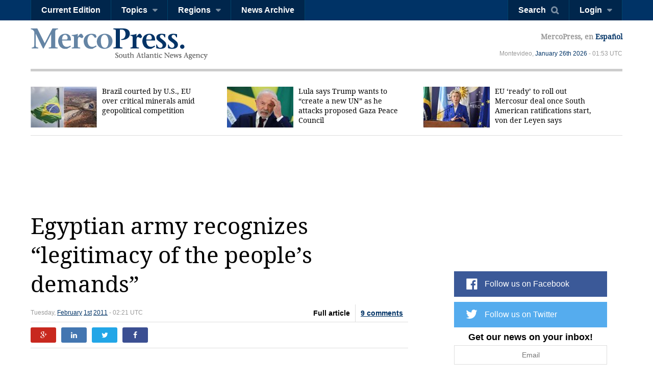

--- FILE ---
content_type: text/html; charset=utf-8
request_url: https://en.mercopress.com/2011/02/01/egyptian-army-recognizes-legitimacy-of-the-people-s-demands
body_size: 8172
content:
<!DOCTYPE html>
<html>    
    <head>


		
<script async src="https://pagead2.googlesyndication.com/pagead/js/adsbygoogle.js"></script>
<script>
     (adsbygoogle = window.adsbygoogle || []).push({
          google_ad_client: "ca-pub-0810421337684776",
          enable_page_level_ads: true
     });
</script>


<script async custom-element="amp-auto-ads"
        src="https://cdn.ampproject.org/v0/amp-auto-ads-0.1.js">
</script>


        <meta charset="utf-8">
        <meta name="viewport" content="width=device-width, initial-scale=1.0">
        <title>Egyptian army recognizes “legitimacy of the people’s demands” &mdash; MercoPress</title>
        <meta name="title" content="Egyptian army recognizes “legitimacy of the people’s demands” &mdash; MercoPress" />
           
        <meta property="og:title" content="Egyptian army recognizes &ldquo;legitimacy of the people&rsquo;s demands&rdquo;"/>
        <meta property="og:type" content="article"/>
        <meta property="og:url" content="https://en.mercopress.com/2011/02/01/egyptian-army-recognizes-legitimacy-of-the-people-s-demands"/>
        <meta property="og:image" content="https://en.mercopress.com/data/cache/noticias/30090/600x315/mubarak.jpg"/>
        <meta property="og:site_name" content="MercoPress"/>
        <meta property="fb:app_id" content="117948204895650"/>
        <meta property="og:description"  content="Egypt&rsquo;s military promised Monday night not to fire on any peaceful protests and said it recognised &ldquo;the legitimacy of the people&rsquo;s demands&rdquo; ahead of a demonstration in which organisers aim to bring a million Egyptians to the streets to press for the ouster of President Hosni Mubarak."/>
        
        <meta name="twitter:card" content="summary" />
        <meta name="twitter:title" content="Egyptian army recognizes &ldquo;legitimacy of the people&rsquo;s demands&rdquo;" />
        <meta name="twitter:description" content="Egypt&rsquo;s military promised Monday night not to fire on any peaceful protests and said it recognised &ldquo;the legitimacy of the people&rsquo;s demands&rdquo; ahead of a demonstration in which organisers aim to bring a million Egyptians to the streets to press for the ouster of President Hosni Mubarak." />
        <meta name="twitter:image" content="http://en.mercopress.com/data/cache/noticias/30090/600x315/mubarak.jpg" />
        <meta name="twitter:url" content="https://en.mercopress.com/2011/02/01/egyptian-army-recognizes-legitimacy-of-the-people-s-demands" />  
        
                <meta name="description" content="Egypt’s military promised Monday night not to fire on any peaceful protests and said it recognised “the legitimacy of the people’s demands” ahead of a demonstration in which organisers aim to bring a million Egyptians to the streets to press for the ouster of President Hosni Mubarak." />
        <meta name="keywords" content="" />
        <link rel="canonical" href="https://en.mercopress.com/2011/02/01/egyptian-army-recognizes-legitimacy-of-the-people-s-demands" />
        <meta name="language" content="en" />
        <meta http-equiv="Content-Language" content="en" />
        <meta http-equiv="imagetoolbar" content="no" />
        <meta http-equiv="Content-Type" content="text/html; charset=utf-8" />
        <link rel="icon" href="/favicon.ico" type="image/x-icon" />
        <link rel="shortcut icon" href="/favicon.ico" type="image/x-icon" />
        <link rel="alternate" type="application/rss+xml" title="Main Rss" href="/rss/" />
                <link rel='stylesheet' href='/web/cache/css/all-en.css?v=2' media='all' /> 
<link rel='stylesheet' href='/web/cache/css/screen-en.css?v=2' media='screen' /> 

        <script async src="//pagead2.googlesyndication.com/pagead/js/adsbygoogle.js"></script>
        <script>
            (adsbygoogle = window.adsbygoogle || []).push({
                google_ad_client: "ca-pub-0810421337684776",
                enable_page_level_ads: true
            });
        </script>

        <meta property="fb:pages" content="139220750082" />
        
        
        <script type="text/javascript">
            var CANONICAL = "https://en.mercopress.com/2011/02/01/egyptian-army-recognizes-legitimacy-of-the-people-s-demands";
        </script>

        <script>
            (function (i, s, o, g, r, a, m) {
                i['GoogleAnalyticsObject'] = r;
                i[r] = i[r] || function () {
                    (i[r].q = i[r].q || []).push(arguments)
                }, i[r].l = 1 * new Date();
                a = s.createElement(o),
                        m = s.getElementsByTagName(o)[0];
                a.async = 1;
                a.src = g;
                m.parentNode.insertBefore(a, m)
            })(window, document, 'script', '//www.google-analytics.com/analytics.js', 'ga');

            ga('create', 'UA-7832406-1', 'auto');
            ga('require', 'displayfeatures');
            ga('send', 'pageview');

            (function () {
                var cx = '001717448361812794838:th3uugm7uzg';
                var gcse = document.createElement('script');
                gcse.type = 'text/javascript';
                gcse.async = true;
                gcse.src = (document.location.protocol == 'https:' ? 'https:' : 'http:') +
                        '//cse.google.com/cse.js?cx=' + cx;
                var s = document.getElementsByTagName('script')[0];
                s.parentNode.insertBefore(gcse, s);
            })();
        </script>
    </head>


    <body  id="pgArticle" >


<amp-auto-ads type="adsense"
              data-ad-client="ca-pub-0810421337684776">
</amp-auto-ads>



    <script type="text/javascript">google_analytics_domain_name = ".mercopress.com";</script>
        <div class="general-container" id="goToTop">
            <!-- Google search -->

<section class="sticky-header">


<script async src="https://pagead2.googlesyndication.com/pagead/js/adsbygoogle.js"></script>
<script>
     (adsbygoogle = window.adsbygoogle || []).push({
          google_ad_client: "ca-pub-0810421337684776",
          enable_page_level_ads: true
     });
</script>

    <nav class="menu-left">
        <a href="/" class="mp-logo"></a>
        <ul>
            <li><a href='/current-edition'>Current Edition</a></li>

            <li>
                <a href="#" class="has-submenu">Topics</a>
                <ul>
                    <li><a href='/agriculture'>Agriculture</a></li>
                    <li><a href='/economy'>Economy</a></li>
                    <li><a href='/energy'>Energy & Oil</a></li>
                    <li><a href='/entertainment'>Entertainment</a></li>
                    <li><a href='/environment'>Environment</a></li>
                    <li><a href='/fisheries'>Fisheries</a></li>
                    <li><a href='/health-science'>Health & Science</a></li>
                    <li><a href='/investments'>Investments</a></li>
                    <li><a href='/politics'>Politics</a></li>
                    <li><a href='/real-estate'>Real Estate</a></li>
                    <li><a href='/tourism' class='last'>Tourism</a></li>
                </ul>
            </li>

            <li>
                <a href="#" class="has-submenu">Regions</a>
                <ul>
                    <li><a href='/antarctica'>Antarctica</a></li>
                    <li><a href='/argentina'>Argentina</a></li>
                    <li><a href='/brazil'>Brazil</a></li>
                    <li><a href='/chile'>Chile</a></li>
                    <li><a href='/falkland-islands'>Falkland Islands</a></li>
                    <li><a href='/international'>International</a></li>
                    <li><a href='/latin-america'>Latin America</a></li>
                    <li><a href='/mercosur'>Mercosur</a></li>
                    <li><a href='/pacific-alliance'>Pacific Alliance</a></li>
                    <li><a href='/paraguay'>Paraguay</a></li>
                    <li><a href='/unasur'>Unasur</a></li>
                    <li><a href='/united-states'>United States</a></li>
                    <li><a href='/uruguay'>Uruguay</a></li>
                    <li><a href='/venezuela' class='last'>Venezuela</a></li>
                </ul>
            </li>
            <li><a href='/archive'>News Archive</a></li>
            <div class="right-info">
                <p>MercoPress, <a href="#">en Español</a></p>
            </div>

        </ul>
    </nav>


    <nav class="menu-right">
        <ul>
            <li><a href="#" id="search-button" class="search-button">Search</a></li>
                                    <li><a href="#" id="loginbutton" class="has-submenu">Login</a></li>
                                </ul>
    </nav>



    <form class="search-box"  action="/search" ><div class="cnt">
            <input type="text" name="q" placeholder="Search query" />
            <button type="submit" class="btn">Search</button>


        </div>
    </form>

        <div class="fixed-footer">
        <div class="cnt">
            <form action="/newsletter/daily.html" method="post" id="frmSuscribe">
                <p><span>Get our news on your inbox!</span> <input type="email" required placeholder="Email" name="email"/> <button type="submit" class="suscribe-button btn01">Suscribe</button> <a href="#" class="close">x</a></p>
            </form>
        </div>
    </div>
    </section>

<div class="login-box">
    <div class="cnt">
        <!--
        <span class="alert error">Oops! Wrong login information</span>
        <span class="alert warning">You must login to vote comments</span>-->
        <div id="loginMessages" class="messages">

        </div>

        <a href="#" class="close-window"></a>


        <form method="post" id="headerLoginForm" action="/users/login.html" class="entryinfo">

            <input type="email" name="email"  id="email" placeholder="Email"  required/>
            <input type="password" name="pass" id="pass" placeholder="Password" required />
            <span class="checkbox"><input type="checkbox" id="remember" name="remember" value="1"/> <span>Remember me</span></span>
            <button type="submit" class="login-button">Login</button>
            <a href="/users/forgot-your-password.html" class="forgot-button">Forgot password</a>
            <a href="#" class="login-facebook-button">Login with Facebook</a>
        </form>

        <a href="/users/create-account.html" class="create-account-button">Create an account</a>

    </div>
</div>

<header>
    <a href="#goToTop" class="menu-launcher"></a>
    <a href="#goToTop" class="login-launcher"></a>

    <a href="/" id="main-logo"><h1 class="mplogo"> MercoPress. South Atlantic News Agency</h1></a>

    <div class="right-info" >
        <p class="lang">MercoPress, en <a href="https://es.mercopress.com/">Español</a></p>
        <p class="date">Montevideo, <a title='Browse all articles for January 2026' href='/2026/01'>January</a> <a title='Browse all articles for January 26th 2026' href='/2026/01/26'>26th</a> <a href='/2026' title='Browse all articles for 2026'>2026</a>  - 01:53 UTC</p>
    </div>
</header>
<script type="text/javascript">var ID_ITEM = '30090';</script>

<section class="news-header">
    <div class="cnt">
        <ul>
                        <li  class="first" >
                <a href="https://en.mercopress.com/2026/01/24/brazil-courted-by-u.s.-eu-over-critical-minerals-amid-geopolitical-competition"><figure><img src="/data/cache/noticias/108801/130x80/fotojet-31-.jpg" alt="International analysts note that Brazil could emerge as a major supplier outside the traditional dominance of China" width="130" /></figure>Brazil courted by U.S., EU over critical minerals amid geopolitical competition</a>
            </li>
                        <li >
                <a href="https://en.mercopress.com/2026/01/24/lula-says-trump-wants-to-create-a-new-un-as-he-attacks-proposed-gaza-peace-council"><figure><img src="/data/cache/noticias/108797/130x80/lula.jpg" alt="Lula spoke at the closing session of the 14th National Meeting of Brazil&rsquo;s Landless Workers&rsquo; Movement (MST) in Salvador, Bahia" width="130" /></figure>Lula says Trump wants to &ldquo;create a new UN&rdquo; as he attacks proposed Gaza Peace Council</a>
            </li>
                        <li >
                <a href="https://en.mercopress.com/2026/01/23/eu-ready-to-roll-out-mercosur-deal-once-south-american-ratifications-start-von-der-leyen-says"><figure><img src="/data/cache/noticias/108787/130x80/vonder.jpg" alt="In Brussels, the immediate obstacle is less the text itself than the institutional and political sequencing" width="130" /></figure>EU &lsquo;ready&rsquo; to roll out Mercosur deal once South American ratifications start, von der Leyen says</a>
            </li>
                    </ul>

    </div>
</section>

<section class="content-page">

<center>
<script async src="https://pagead2.googlesyndication.com/pagead/js/adsbygoogle.js"></script>
<!-- top banner -->
<ins class="adsbygoogle"
     style="display:inline-block;width:900px;height:90px"
     data-ad-client="ca-pub-0810421337684776"
     data-ad-slot="8402237072"></ins>
<script>
     (adsbygoogle = window.adsbygoogle || []).push({});
</script>
<p>&nbsp;</p>
</center>


<p>&nbsp;</p>

    <div class="cnt">
        <h2 class="title">Egyptian army recognizes &ldquo;legitimacy of the people&rsquo;s demands&rdquo;</h2>
        <div class="content-data">
            <span>Tuesday, <a title='Browse all articles for February 2011' href='/2011/02'>February</a> <a title='Browse all articles for February 1st 2011' href='/2011/02/01'>1st</a> <a href='/2011' title='Browse all articles for 2011'>2011</a>  - 02:21 UTC</span>
                        <div class="tabs">
                                <span class="article-button">Full article</span>
                

                                <a href="https://en.mercopress.com/2011/02/01/egyptian-army-recognizes-legitimacy-of-the-people-s-demands/comments" class="comments-button">9 comments</a>
                                            </div>
                    </div>

        <div class="social-links">
            <a href="https://plus.google.com/share?url=https://en.mercopress.com/2011/02/01/egyptian-army-recognizes-legitimacy-of-the-people-s-demands" target="_blank" class="google-button"></a>
            <a href="https://www.linkedin.com/shareArticle?mini=true&url=https://en.mercopress.com/2011/02/01/egyptian-army-recognizes-legitimacy-of-the-people-s-demands&title=Egyptian army recognizes &ldquo;legitimacy of the people&rsquo;s demands&rdquo;&summary=Egypt&rsquo;s military promised Monday night not to fire on any peaceful protests and said it recognised &ldquo;the legitimacy of the people&rsquo;s demands&rdquo; ahead of a demonstration in which organisers aim to bring a million Egyptians to the streets to press for the ouster of President Hosni Mubarak." class="linkedin-button"  target="_blank" ></a>
            <a href="http://twitter.com/home?status=https://en.mercopress.com/2011/02/01/egyptian-army-recognizes-legitimacy-of-the-people-s-demands"  target="_blank" class="twitter-button"></a>
            <a href="http://www.facebook.com/sharer.php?u=https://en.mercopress.com/2011/02/01/egyptian-army-recognizes-legitimacy-of-the-people-s-demands" target="_blank" class="facebook-button"></a>
        </div>
        

        <div class="banner gadds articleTop">
         <script async src="https://pagead2.googlesyndication.com/pagead/js/adsbygoogle.js"></script>
<!-- Article Top -->
<ins class="adsbygoogle"
     style="display:inline-block;width:728px;height:90px"
     data-ad-client="ca-pub-0810421337684776"
     data-ad-slot="1536294251"></ins>
<script>
     (adsbygoogle = window.adsbygoogle || []).push({});
</script>
        </div>

        
        
        <figure class="">
            <a href="/data/cache/noticias/30090/0x0/mubarak.jpg" class="gallery" title=" rapidly loosing US support  "><img src="/data/cache/noticias/30090/760x480/mubarak.jpg" alt=" rapidly loosing US support  " /></a>
            <span> rapidly loosing US support  </span>        </figure>
        
        
        <p>Egypt&rsquo;s military promised Monday night not to fire on any peaceful protests and said it recognised &ldquo;the legitimacy of the people&rsquo;s demands&rdquo; ahead of a demonstration in which organisers aim to bring a million Egyptians to the streets to press for the ouster of President Hosni Mubarak.</p>

        <p>The military statement was the strongest sign yet that the army was willing to let the week-old protests continue and even grow as long as they remain peaceful.</p>
<p>In what is seen as a sop to the protesters, a new cabinet line-up was announced in which widely hated interior minister Habib Al Adly and the previous finance and culture ministers were axed. But protesters massed in Cairo vowed they would only be satisfied when Mubarak quits.</p>
<p>Organisers announced an indefinite general strike and said Tuesday would see a &ldquo;march of a million&rdquo; in the capital. Another march was called in the Mediterranean port Alexandria.</p>
<p>Tens of thousands of protesters thronged Cairo&rsquo;s Tahrir Square, the epicentre of the protests. The army positioned tanks around the area and was checking identity papers but letting protesters in.</p>
<p>The newly-appointed Vice-President Omar Suleiman said Mubarak had asked him to start dialogue with all political forces, including on constitutional and legislative reforms, a key demand voiced by the protesters.</p>
<p>Meanwhile the United States urged President Mubarak to do more than name a new government and sent an envoy to Cairo to reinforce the message.</p>
<p>Former US ambassador to Egypt Frank Wisner was on the ground in Cairo as US officials sought to bring pressure on Mubarak without openly calling on him to step down.</p>
<p>Officials said the Egyptian government needs a path to a credible presidential election in September as part of an &#147;orderly transition&#148;. Also needed are a lifting of emergency law and negotiations with a broad cross-section of Egyptians, including opposition groups, they said.</p>
<p>State Department spokesman P.J. Crowley said Wisner &#147;has the opportunity to gain a perspective on what they're thinking and what their ideas are in terms of process that we've clearly called for.&#148;</p>
<p>After a weekend in which Mubarak named a new vice president but still clung to power, White House spokesman Robert Gibbs said, &#147;This is not about appointments, it's about actions.&#148;</p>
<p>&#147;Obviously there is more work to be done. ... The way Egypt looks and operates must change,&#148; Gibbs said.</p>
<p>&nbsp;</p>
        <div class="banner gadds articleBottom">
            <script async src="//pagead2.googlesyndication.com/pagead/js/adsbygoogle.js"></script>
            <!-- Article Bottom -->
            <ins class="adsbygoogle"
                 style="display:block"
                 data-ad-client="ca-pub-0810421337684776"
                 data-ad-slot="8141231059"
                 data-ad-format="auto"></ins>
            <script>
    (adsbygoogle = window.adsbygoogle || []).push({});
            </script>

<center>
<script async src="//pagead2.googlesyndication.com/pagead/js/adsbygoogle.js"></script>
<ins class="adsbygoogle"
     style="display:block"
     data-ad-format="autorelaxed"
     data-ad-client="ca-pub-0810421337684776"
     data-ad-slot="9817360716"></ins>
<script>
     (adsbygoogle = window.adsbygoogle || []).push({});
</script>

<script async src="//pagead2.googlesyndication.com/pagead/js/adsbygoogle.js"></script>
<!-- Sidebox articles -->
<ins class="adsbygoogle"
     style="display:block"
     data-ad-client="ca-pub-0810421337684776"
     data-ad-slot="7921515023"
     data-ad-format="auto"
     data-full-width-responsive="true"></ins>
<script>
(adsbygoogle = window.adsbygoogle || []).push({});
</script>


</center>



        </div>

                <div class="categories">
  <span><strong>Categories:</strong>
  <a href="/politics">Politics</a>, <a href="/international">International</a>.
  </span>

</div>
        <div>
            <div class="tags">
  <span><strong>Tags:</strong>
  <a href="/tags/egypt">Egypt</a>, <a href="/tags/hosni-mubarak">Hosni Mubarak</a>.
  </span>
</div>
        </div>

        

                <div class="comments-section" id="comments">
            <header>
                <h3 class="title">Top Comments</h3>
                <a href="javascript:popup(commentsRules,'','fast',true,'#close-popup',460);">Disclaimer & comment rules</a>
            </header>


                                    <ul class="comments-list">
                                <li class="comment" id="comment34686">
                                
                <figure><img src="/data/cache/usuarios/1789/65x75/default_profile.png" /></figure>
                <span class="name">xbarilox</span>
                <p class="comment-content">&#147;White House spokesman Robert Gibbs&#148; they are always there. They are the problem. <br />
<br />
Mubarak out!</p>
                <span class="date">Feb 01st, 2011 - 02:31 am                                    </span>

                                <span class="karma neutral">0</span>
                                </li>
                                <li class="comment" id="comment34724">
                                
                <figure><img src="/data/cache/usuarios/1126/65x75/default_profile.png" /></figure>
                <span class="name">ed</span>
                <p class="comment-content">1517 ... Egypt entered into Ottoman Empire control<br />
<br />
1798 ... Napoleon invaded<br />
<br />
1801 ... evacuation of French..again to Ottoman control<br />
<br />
1805 ... (Ottoman)Kavala Mehmed Pasha becomes Governor Egypt<br />
<br />
1869 ... Suez Canal opened<br />
<br />
1882 ... British invasion<br />
<br />
1914 ... Brits declared Egypt Sultanate<br />
<br />
1922 ... Brits puppet regime..independence of Egypt<br />
<br />
1936 ... Fuad dead..son Farook becomes Sultan Egypt<br />
<br />
1952 ... Nasser coup<br />
<br />
1953 ... declaration Republic..Brits withdraws from Canal<br />
<br />
1954 ... Nasser Presidents..Brits withdraws totaly<br />
<br />
1956 ... short-time (French--Brits--Israel) invasion<br />
<br />
1967 ... 6 days wars<br />
<br />
1979 ... Peace Treaty  Egypt--Israel<br />
<br />
1981 ... assasination Sadat<br />
...........<br />
2011 ...  ????????</p>
                <span class="date">Feb 01st, 2011 - 10:20 am                                    </span>

                                <span class="karma neutral">0</span>
                                </li>
                                <li class="comment" id="comment34771">
                                
                <figure><img src="/data/cache/usuarios/1389/65x75/whicker-halberts-coloured-002.jpg" /></figure>
                <span class="name">briton</span>
                <p class="comment-content">And argentina is the good guy right,<br />
never done nothing to hurt anyone, another fool<br />
 the world is full of them.</p>
                <span class="date">Feb 01st, 2011 - 03:53 pm                                    </span>

                                <span class="karma neutral">0</span>
                                </li>
                            </ul>

                        
            <a href="https://en.mercopress.com/2011/02/01/egyptian-army-recognizes-legitimacy-of-the-people-s-demands/comments" class="read-all-button">Read all comments</a>
            
            
                        <p>Commenting for this story is now closed.<br>If you have a Facebook account, become a fan and comment on our <strong><a href="http://www.facebook.com/pages/MercoPress-South-Atlantic-News-Agency/139220750082">Facebook Page</a></strong>!</p>

                    </div>
            </div>

    
<div class="sidebar">
    
    <script async src="//pagead2.googlesyndication.com/pagead/js/adsbygoogle.js"></script>
<!-- sobre redes home chico -->
<ins class="adsbygoogle"
     style="display:inline-block;width:320px;height:100px"
     data-ad-client="ca-pub-0810421337684776"
     data-ad-slot="9191824818"></ins>
<script>
(adsbygoogle = window.adsbygoogle || []).push({});
</script>
<p>&nbsp;</p>
    <ul class="follow-us">
                    <script type="text/javascript" src="//downloads.mailchimp.com/js/signup-forms/popup/unique-methods/embed.js" data-dojo-config="usePlainJson: true, isDebug: false"></script><script type="text/javascript">window.dojoRequire(["mojo/signup-forms/Loader"], function(L) { L.start({"baseUrl":"mc.us15.list-manage.com","uuid":"b34fc19565217f80c01a745f5","lid":"f95ead9f0a","uniqueMethods":true}) })</script>
        <li class="fb"><a target="_blank" href="https://www.facebook.com/MercoPress/">Follow us on Facebook</a></li> 
        <li class="tw"><a target="_blank" href="https://twitter.com/mercopressnews">Follow us on Twitter</a></li> 
                <li class="newsletterSide">
            <form action="/newsletter/daily.html" method="post" id="frmSuscribe">
                <p>
                    <span>Get our news on your inbox!</span>
                    <input type="email" required placeholder="Email" name="email"/>
                    <button type="submit" class="btn01 suscribe-button ">Suscribe</button>
                </p>
            </form>
        </li>
    </ul>


        <span class="banner">
        <a href="http://www.sulivanshipping.com" onclick="pageTracker._trackEvent('Banner', 'Click', 'Sulivan Shipping');" rel="nofollow"><img src="/data/publicidad/8/sulivan-shipping-300x175.jpg" width="300" height="175" alt="Advertisement" /></a>
    </span>
    
<p>&nbsp;</p>

    <div class="banner gadds">
        <script async src="//pagead2.googlesyndication.com/pagead/js/adsbygoogle.js"></script>
        <!-- Sidebar Top -->
        <ins class="adsbygoogle"
             style="display:block"
             data-ad-client="ca-pub-0810421337684776"
             data-ad-slot="6664497850"
             data-ad-format="auto"></ins>
        <script>
            (adsbygoogle = window.adsbygoogle || []).push({});
        </script>
        
    <p>&nbsp;</p>    
    
<script async src="https://pagead2.googlesyndication.com/pagead/js/adsbygoogle.js"></script>
<!-- sidebar mas chico 2 -->
<ins class="adsbygoogle"
     style="display:block"
     data-ad-client="ca-pub-0810421337684776"
     data-ad-slot="6390149034"
     data-ad-format="auto"
     data-full-width-responsive="true"></ins>
<script>
     (adsbygoogle = window.adsbygoogle || []).push({});
</script>

    </div>

   
  
    
</div></section>

<footer>
    <div class="cnt">
        <nav>
            <ul>
                <li><a href="/about-mercopress">About MercoPress.</a></li>
                <li class="separator">|</li>
                <!--<li><a href="#">Mercosur</a></li>
                <li class="separator">|</li>-->
                <li><a href='/feeds'>RSS Feeds</a></li>
                <li class="separator">|</li>
                <li><a href='/contact'>Contact us</a></li>
                <li class="separator">|</li>
                <li><a href='/advertise'>Advertise</a></li>
            </ul>
        </nav>
        <span class="legal">© Copyright 1997 - 2019, MercoPress.</span>
    </div>
</footer>

</div>

<!--Footer Scripts-->
<script src="https://code.jquery.com/jquery-2.2.0.min.js"></script>
  <script type='text/javascript' src='/web/cache/js/scripts-en.js?v=06'></script>

<div id="fb-root"></div>
<script src="//connect.facebook.net/en_US/all.js"></script>
<script>
            FB.init({appId: '117948204895650', status: true, cookie: true, xfbml: true});
                FB.Event.subscribe('auth.login', function (response) {
                var href = location.href;
                if ($('body').attr('id') == 'pgRegister')
                    href = '/';
                location.assign(href + '?login-fb=1');
            });
    </script>

<script src="//platform.linkedin.com/in.js?async=true" type="text/javascript">
    lang: en_US</script>
<script src="//platform.twitter.com/anywhere.js?id=u3UPiVB42sjT5uXInLRBXw&v=1"></script>
<script type="text/javascript"
        src="//www.google.com/cse/brand?form=searchbox&inputbox=keywords&lang=th3uugm7uzg">
</script>
<script src="//www.google.com/uds/api?file=uds.js&amp;v=1.0&amp;key=ABQIAAAA4hvLI59k0FH6y8kSaXdF7RT2yXp_ZAY8_ufC3CFXhHIE1NvwkxQLIrf74I_-fCkc7IZTqienhKA-IQ&amp;hl=es" type="text/javascript"></script>

<!-- Start Quantcast tag -->
<script type="text/javascript"> _qoptions = {qacct: "p-06yp6v0OkV1xY"};</script>
<script type="text/javascript" src="//edge.quantserve.com/quant.js"></script>
<noscript>
<div><img src="//pixel.quantserve.com/pixel/p-06yp6v0OkV1xY.gif" style="display:none;border:none;" height="1" width="1" alt="Quantcast"/></div>
</noscript>
<!-- End Quantcast tag -->

</body>
</html>


--- FILE ---
content_type: text/html; charset=utf-8
request_url: https://www.google.com/recaptcha/api2/aframe
body_size: 112
content:
<!DOCTYPE HTML><html><head><meta http-equiv="content-type" content="text/html; charset=UTF-8"></head><body><script nonce="du-3hn8UmfSsU11Jh69aKQ">/** Anti-fraud and anti-abuse applications only. See google.com/recaptcha */ try{var clients={'sodar':'https://pagead2.googlesyndication.com/pagead/sodar?'};window.addEventListener("message",function(a){try{if(a.source===window.parent){var b=JSON.parse(a.data);var c=clients[b['id']];if(c){var d=document.createElement('img');d.src=c+b['params']+'&rc='+(localStorage.getItem("rc::a")?sessionStorage.getItem("rc::b"):"");window.document.body.appendChild(d);sessionStorage.setItem("rc::e",parseInt(sessionStorage.getItem("rc::e")||0)+1);localStorage.setItem("rc::h",'1769392412341');}}}catch(b){}});window.parent.postMessage("_grecaptcha_ready", "*");}catch(b){}</script></body></html>